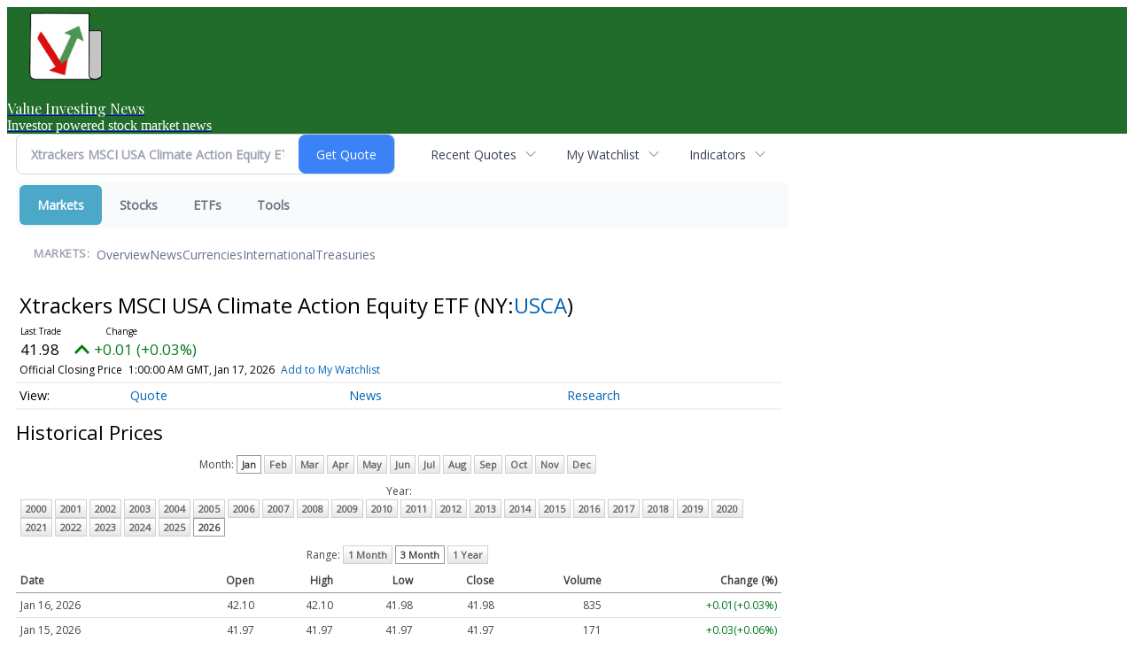

--- FILE ---
content_type: text/html; charset=UTF-8
request_url: https://markets.financialcontent.com/fatpitch.valueinvestingnews/quote/historical?Symbol=321%3A2578389079
body_size: 47678
content:
<!doctype html>



<html lang="en">
<head>
<meta charset="utf-8">
<meta http-equiv="Content-type" content="text/html; charset=UTF-8" />
<meta http-equiv="Content-Language" content="en-us" />
<meta name="viewport" content="width=device-width, initial-scale=1.0">
<meta name="csrf-token" content="mRQIcE6RZHuLvuLkgVmxZqWw9O3mznvHYQZgq1qu" />
<link href="https://fonts.googleapis.com/css?family=Lato:300,400,700,900" rel="stylesheet">
<link href='https://fonts.googleapis.com/css?family=Nunito' rel='stylesheet' type='text/css'>
<link href='https://fonts.googleapis.com/css?family=Montserrat' rel='stylesheet' type='text/css'>
<link href='https://fonts.googleapis.com/css?family=Open+Sans' rel='stylesheet' type='text/css'>
<link href='https://fonts.googleapis.com/css?family=Arvo' rel='stylesheet' type='text/css'>
<link href='https://fonts.googleapis.com/css?family=Vollkorn' rel='stylesheet' type='text/css'>
<link href='https://fonts.googleapis.com/css?family=Abril+Fatface' rel='stylesheet' type='text/css'>
<link href='https://fonts.googleapis.com/css?family=Ubuntu' rel='stylesheet' type='text/css'>
<link href='https://fonts.googleapis.com/css?family=PT+Sans' rel='stylesheet' type='text/css'>
<link href='https://fonts.googleapis.com/css?family=Roboto+Condensed' rel='stylesheet' type='text/css'>
<link href='https://fonts.googleapis.com/css?family=Josefin+Slab' rel='stylesheet' type='text/css'>
<link href='https://fonts.googleapis.com/css?family=Old+Standard+TT' rel='stylesheet' type='text/css'>
<link href='https://fonts.googleapis.com/css?family=Droid+Sans' rel='stylesheet' type='text/css'>
<link href='https://fonts.googleapis.com/css?family=Work+Sans' rel='stylesheet' type='text/css'>
<link href='https://fonts.googleapis.com/css?family=Playfair+Display' rel='stylesheet' type='text/css'>
<link href='https://fonts.googleapis.com/css?family=Rubik' rel='stylesheet' type='text/css'>
<link href='https://fonts.googleapis.com/css?family=Space+Mono' rel='stylesheet' type='text/css'>
<link href='https://fonts.googleapis.com/css?family=Alegreya+Sans' rel='stylesheet' type='text/css'>
<link href='https://fonts.googleapis.com/css?family=Chivo' rel='stylesheet' type='text/css'>
<link href='https://fonts.googleapis.com/css?family=Source+Serif+Pro' rel='stylesheet' type='text/css'>
<link href='https://fonts.googleapis.com/css?family=Poppins' rel='stylesheet' type='text/css'>
<link href='https://fonts.googleapis.com/css?family=Karla' rel='stylesheet' type='text/css'>
<link href='https://fonts.googleapis.com/css?family=Bitter' rel='stylesheet' type='text/css'>
<link href='https://fonts.googleapis.com/css?family=Cardo' rel='stylesheet' type='text/css'>
<link href='https://fonts.googleapis.com/css?family=Inconsolata' rel='stylesheet' type='text/css'>
<link href='https://fonts.googleapis.com/css?family=Cabin' rel='stylesheet' type='text/css'>
<link href='https://fonts.googleapis.com/css?family=Anonymous+Pro' rel='stylesheet' type='text/css'>
<link href='https://fonts.googleapis.com/css?family=Neuton' rel='stylesheet' type='text/css'>
<link href='https://fonts.googleapis.com/css?family=Merriweather' rel='stylesheet' type='text/css'>
<link href='https://fonts.googleapis.com/css?family=Lora' rel='stylesheet' type='text/css'>
<link href='https://fonts.googleapis.com/css?family=PT+Serif' rel='stylesheet' type='text/css'>
<link href='https://fonts.googleapis.com/css?family=Noto+Serif' rel='stylesheet' type='text/css'>
<link href='https://fonts.googleapis.com/css?family=Faustina' rel='stylesheet' type='text/css'>
<link href='https://fonts.googleapis.com/css?family=Crete+Round' rel='stylesheet' type='text/css'>
<link href='https://fonts.googleapis.com/css?family=Crimson+Text' rel='stylesheet' type='text/css'>
<link href='https://fonts.googleapis.com/css?family=Zilla+Slab' rel='stylesheet' type='text/css'>
<link href='https://fonts.googleapis.com/css?family=Rokkitt' rel='stylesheet' type='text/css'>
<link href='https://fonts.googleapis.com/css?family=Oswald' rel='stylesheet' type='text/css'>
<title>
    Value Investing News
    
         - Investor powered stock market news
       - Xtrackers MSCI USA Climate Action Equity ETF (NYSE:USCA) Historical Data | Historical Stock Price Data for Xtrackers MSCI USA Climate Action Equity ETF (NYSE:USCA)</title>
<meta name="keywords" content="investing, value investing, stock market, stocks, securities analysis, investors, investments" />

<meta name="subject" content="investing" />
<meta name=robots content="index, follow">
<meta name="content-language" content="en-US" />
<link rel="stylesheet" type="text/css" href="https://www.valueinvestingnews.com/css/site/app.css">


<meta name="description" content="View 20 years of historical stock price data for Xtrackers MSCI USA Climate Action Equity ETF (NYSE:USCA)">
<meta name="robots" content="max-image-preview:large"><link rel="preconnect" href="https://fonts.googleapis.com">
<meta name="twitter:card" content="summary_large_image">
<meta name="twitter:title" content="Xtrackers MSCI USA Climate Action Equity ETF (NYSE:USCA) Historical Data | Historical Stock Price Data for Xtrackers MSCI USA Climate Action Equity ETF (NYSE:USCA)">
<meta name="twitter:description" content="View 20 years of historical stock price data for Xtrackers MSCI USA Climate Action Equity ETF (NYSE:USCA)">
<meta name="twitter:image" content=""></head>
<body>
<div style="background-color: rgb(33, 108, 42);">
 <div class="desktop-header hidden lg:block px-12 py-4 max-w-full mx-auto">
  <div class="flex justify-between items-center">
   <div class="logo-box">
    <a href="https://www.valueinvestingnews.com" title="Value Investing News" class="no-underline">
     <div class="flex items-center">
      <img src="https://newsyapp.s3.ap-southeast-2.amazonaws.com/production/567/634/634-vin2-1621726098.png" aria-label="Logo" style="max-height: 100px;"> 
      <div class="ml-3">
       <div class="text-xl font-black" style="font-family: &quot;Playfair Display&quot;; color: rgb(255, 255, 255);">Value Investing News</div> 
       <div class="text-xs" style="color: rgb(255, 255, 255);">Investor powered stock market news</div>
      </div>
     </div>
    </a>
   </div>
  </div>
 </div>
</div>


<div class="main-invc">
 <div style="float:left; width: 10px;">&nbsp;</div>
 <div><!--FINANCIALCONTENT GOES HERE--></div>
</div>

</body>
</html>

<table width="900px" cellspacing="0" cellpadding="0" border="0"><tr style="background-color:transparent"><td style="vertical-align:top; padding:0 10px 0 0">
<div class="invc">
<link href="https://fonts.googleapis.com/css2?family=Open+Sans&display=swap" rel="stylesheet">


  <script src="//js.financialcontent.com/FCON/FCON.js" type="text/javascript"></script>
  <script type="text/javascript">
   FCON.initialize('//js.financialcontent.com/',true,'markets.financialcontent.com','fatpitch','valueinvestingnews');
  </script>
  
 <script type="text/javascript" id="dianomi_context_script" src="https://www.dianomi.com/js/contextfeed.js"></script>

<link rel="stylesheet" href="https://markets.financialcontent.com/privatelabel/privatelabel1.css">
 <script type="text/javascript">
  document.FCON.setAutoReload(600);
 </script>

 <div class="nav">
  <link rel="stylesheet" href="https://markets.financialcontent.com/widget/privatelabel/nav/investingnav2020.css"><div class="investing-nav-2020">
 <div class="investing-nav-2020-getquote">
  <div class="investing-nav-2020-getquote-widget" id="investingnav_tickerbox"></div>
 </div>
 <div class="investing-nav-2020-hotlinks">
  <div class="investing-nav-2020-hotlink">
   <a class="drop" hoverMenu="_next" href="https://markets.financialcontent.com/fatpitch.valueinvestingnews/user/recentquotes">Recent Quotes</a>
   <div class="drop_items" style="display:none">
    <div class="morelink clearfix"><a href="https://markets.financialcontent.com/fatpitch.valueinvestingnews/user/recentquotes">View Full List</a></div>
   </div>
  </div>
  <div class="investing-nav-2020-hotlink">
   <a class="drop" hoverMenu="_next" href="https://markets.financialcontent.com/fatpitch.valueinvestingnews/user/watchlist">My Watchlist</a>
   <div class="drop_items" style="display:none">
    <div class="morelink clearfix"><a href="https://markets.financialcontent.com/fatpitch.valueinvestingnews/user/watchlist">Create Watchlist</a></div>
   </div>
  </div>
  <div class="investing-nav-2020-hotlink">
   <a class="drop" hoverMenu="_next">Indicators</a>
   <div class="drop_items" style="display:none">
    <div class="clearfix"><a href="https://markets.financialcontent.com/fatpitch.valueinvestingnews/quote?Symbol=DJI%3ADJI">DJI</a></div>
    <div class="clearfix"><a href="https://markets.financialcontent.com/fatpitch.valueinvestingnews/quote?Symbol=NQ%3ACOMP">Nasdaq Composite</a></div>
    <div class="clearfix"><a href="https://markets.financialcontent.com/fatpitch.valueinvestingnews/quote?Symbol=CBOE%3ASPX">SPX</a></div>
    <div class="clearfix"><a href="https://markets.financialcontent.com/fatpitch.valueinvestingnews/quote?Symbol=CY%3AGOLD">Gold</a></div>
    <div class="clearfix"><a href="https://markets.financialcontent.com/fatpitch.valueinvestingnews/quote?Symbol=CY%3AOIL">Crude Oil</a></div>
   </div>
  </div>
 </div>
 <div class="investing-nav-2020-menu">
  <div class="investing-nav-2020-menu-item active" hoverable="true"><a href="https://markets.financialcontent.com/fatpitch.valueinvestingnews/markets">Markets</a></div>
  <div class="investing-nav-2020-menu-item " hoverable="true"><a href="https://markets.financialcontent.com/fatpitch.valueinvestingnews/stocks">Stocks</a></div>
  <div class="investing-nav-2020-menu-item " hoverable="true"><a href="https://markets.financialcontent.com/fatpitch.valueinvestingnews/funds">ETFs</a></div>
  <div class="investing-nav-2020-menu-item " hoverable="true"><a href="https://markets.financialcontent.com/fatpitch.valueinvestingnews/user/login">Tools</a></div>
  <div class="investing-nav-2020-menu-final-item"></div>
 </div>
 <div class="investing-nav-2020-items">
  <div class="nav-level-indicator">Markets:</div>
  <div class="investing-nav-2020-items-item ">
   <a href="https://markets.financialcontent.com/fatpitch.valueinvestingnews/markets">Overview</a>
  </div>
  <div class="investing-nav-2020-items-item ">
   <a href="https://markets.financialcontent.com/fatpitch.valueinvestingnews/markets/news">News</a>
  </div>
  <div class="investing-nav-2020-items-item ">
   <a href="https://markets.financialcontent.com/fatpitch.valueinvestingnews/currencies">Currencies</a>
  </div>
  <div class="investing-nav-2020-items-item ">
   <a href="https://markets.financialcontent.com/fatpitch.valueinvestingnews/markets/international">International</a>
  </div>
  <div class="investing-nav-2020-items-item ">
   <a href="https://markets.financialcontent.com/fatpitch.valueinvestingnews/markets/treasury">Treasuries</a>
  </div>
  <div class="investing-nav-2020-items-final-item"></div>
 </div>
</div>
<script type="text/javascript">
 document.FCON.loadLibraryImmediately('Hover');
 document.FCON.loadLibraryImmediately('QuoteAPI');
 document.FCON.loadLibraryImmediatelyCallback('TickerBox2020',
  function () {
   var opts = {};
   opts = {"defaultCaption":"Xtrackers MSCI USA Climate Action Equity ETF (USCA)"};
   document.FCON.TickerBox2020.create(document.getElementById("investingnav_tickerbox"), opts);
  }
 );
</script>


 </div>

 <div class="fc-page fc-page-quote-historical">
 <link rel="stylesheet" href="https://markets.financialcontent.com/widget/privatelabel/nav/quotenav2020.css"><div class="quote-nav-2020">
 <h1>
  Xtrackers MSCI USA Climate Action Equity ETF
  <span class="quote-nav-2020-symbol">
   (NY:<a title="Quote for Xtrackers MSCI USA Climate Action Equity ETF" href="https://markets.financialcontent.com/fatpitch.valueinvestingnews/quote?Symbol=NY%3AUSCA">USCA</a>)
  </span>
 </h1>
 <div class="quote-nav-2020-price-box">
  <span class="quote-nav-2020-price">41.98</span>
  <span class="quote-nav-2020-change">
   <span class="change arrow arrow_up positive change_positive">
    +0.01 
    (+0.03%)
   </span>
  </span>
  <div class="quote-nav-2020-breakpoint"></div>
  <span class="quote-nav-2020-delay">Official Closing Price</span>
  <span class="quote-nav-2020-date">Updated:  8:00 PM EST, Jan 16, 2026</span>
  <span class="quote-nav-2020-add-watchlist"><a href="https://markets.financialcontent.com/fatpitch.valueinvestingnews/user/watchlist" onclick="myWatchlist.addSymbol('NY:USCA');">Add to My Watchlist</a></span>
 </div>
 <div class="quote-nav-2020-menu">
  <div class="quote-nav-2020-menu-item">
   <a href="https://markets.financialcontent.com/fatpitch.valueinvestingnews/quote?Symbol=321%3A2578389079">Quote</a>
   <div class="quote-nav-2020-menu-item-drop">
    <a class="" href="https://markets.financialcontent.com/fatpitch.valueinvestingnews/quote?Symbol=321%3A2578389079">Overview</a>
    <a class="" href="https://markets.financialcontent.com/fatpitch.valueinvestingnews/quote/detailedquote?Symbol=321%3A2578389079">Detailed Quote</a>
    <a class="" href="https://markets.financialcontent.com/fatpitch.valueinvestingnews/quote/chart?Symbol=321%3A2578389079">Charting</a>
    <a class="active" href="https://markets.financialcontent.com/fatpitch.valueinvestingnews/quote/historical?Symbol=321%3A2578389079">Historical Prices</a>
   </div>
  </div>
  <div class="quote-nav-2020-menu-item">
   <a href="https://markets.financialcontent.com/fatpitch.valueinvestingnews/quote/news?Symbol=321%3A2578389079">News</a>
   <div class="quote-nav-2020-menu-item-drop">
    <a class="" href="https://markets.financialcontent.com/fatpitch.valueinvestingnews/quote/news?Symbol=321%3A2578389079">All News</a>
    <a class="" href="https://markets.financialcontent.com/fatpitch.valueinvestingnews/quote/news?Symbol=321%3A2578389079&amp;ChannelType=NEWS">News Headlines</a>
    <a class="" href="https://markets.financialcontent.com/fatpitch.valueinvestingnews/quote/news?ChannelType=PRESSRELEASES&amp;Symbol=321%3A2578389079">Press Releases</a>
   </div>
  </div>
  <div class="quote-nav-2020-menu-item">
   <a href="https://markets.financialcontent.com/fatpitch.valueinvestingnews/quote/filings/quarterly?Symbol=321%3A2578389079">Research</a>
   <div class="quote-nav-2020-menu-item-drop">
    <a class="" href="https://markets.financialcontent.com/fatpitch.valueinvestingnews/quote/filings/quarterly?Symbol=321%3A2578389079">Quarterly Reports</a>
    <a class="" href="https://markets.financialcontent.com/fatpitch.valueinvestingnews/quote/filings/insider?Symbol=321%3A2578389079">Insider Filings</a>
    <a class="" href="https://markets.financialcontent.com/fatpitch.valueinvestingnews/quote/filings/other?Symbol=321%3A2578389079">Other Filings</a>
   </div>
  </div>
 </div>
 </div>
<script type="text/javascript">
 var myWatchlist;
 document.FCON.loadLibraryCallback('WatchList',
  function () {
   var recent = new WatchList('RecentStocks');
   recent.addSymbol('NY:USCA');
   myWatchlist = new WatchList('fc_watchlist');
  }
 );
 
 var decimals = 2;
 var interestMode = 0;
 var priceEl = document.querySelector('.quote-nav-2020-price');
 var changeEl = document.querySelector('.quote-nav-2020-change > .change');
 var dateEl = document.querySelector('.quote-nav-2020-date');
 
 document.FCON.loadLibraryCallback('Format', function () {
  document.FCON.loadLibraryCallback('Streaming', function () {
   document.FCON.Streaming.watchSymbols(
    new Array("321:2578389079"),
    function(data) {
     var prevClose = 41.9663;
     var price = parseFloat(data.P);
     var tradeTime = parseInt(data.T);

     if (price > 0) {
      priceEl.innerHTML = document.FCON.Format.format(
       price,
       {
        Type: 'number', 
        Decimals: decimals,
        Comma: 1, 
        Default: '0.00',
        Suffix: interestMode ? '%' : ''
       }
      );
     
      if (prevClose > 0) {
       var change = price - prevClose;
       var changePercent = change * 100 / price;

       if (change > 0) changeEl.className = 'change arrow arrow_up positive change_positive';
       else if (change < 0) changeEl.className = 'change arrow arrow_down negative change_negative';
       else changeEl.className = 'change arrow arrow_neutral';
       
       var changeHTML = [
        document.FCON.Format.format(change, { Type: 'number', Decimals: decimals, Comma: 1, Plus: 1, Default: '0.00', Suffix: interestMode ? '%' : '' })
       ];

       if (! interestMode) {
        changeHTML.push(" (", document.FCON.Format.format(changePercent,{Type: 'number', Decimals: 2, Comma: 1, Plus: 1, Suffix: '%', Default: '0.00%'}), ")");
       }
       changeEl.innerHTML = changeHTML.join("");
      }
     }
     
     if (tradeTime > 0) {
      dateEl.innerHTML = document.FCON.Format.format(tradeTime * 1000,{Type: 'dateSpec', Spec: 'tradeTime'});
     }
    }
   )
  });
 });
</script>




<div class="widget">
 
<link rel="stylesheet" href="https://markets.financialcontent.com/widget/privatelabel/header/header2020.css"><div class="header-2020">
 <h1>Historical Prices</h1>
</div>

 <link rel="stylesheet" href="https://markets.financialcontent.com/widget/privatelabel/historical/summary1.css"><div class="historical_summary">
 <div class="historical_nav clearfix">
  <div class="label title historical_nav_title">Month:</div>
  <ul class="clearfix">
   <a rel="nofollow" class="active" href="https://markets.financialcontent.com/fatpitch.valueinvestingnews/quote/historical?Month=1&amp;Symbol=321%3A2578389079&amp;Year=2026&amp;Range=3">Jan</a>
   <a rel="nofollow" class="" href="https://markets.financialcontent.com/fatpitch.valueinvestingnews/quote/historical?Range=3&amp;Year=2026&amp;Symbol=321%3A2578389079&amp;Month=2">Feb</a>
   <a rel="nofollow" class="" href="https://markets.financialcontent.com/fatpitch.valueinvestingnews/quote/historical?Symbol=321%3A2578389079&amp;Month=3&amp;Range=3&amp;Year=2026">Mar</a>
   <a rel="nofollow" class="" href="https://markets.financialcontent.com/fatpitch.valueinvestingnews/quote/historical?Range=3&amp;Year=2026&amp;Symbol=321%3A2578389079&amp;Month=4">Apr</a>
   <a rel="nofollow" class="" href="https://markets.financialcontent.com/fatpitch.valueinvestingnews/quote/historical?Range=3&amp;Year=2026&amp;Month=5&amp;Symbol=321%3A2578389079">May</a>
   <a rel="nofollow" class="" href="https://markets.financialcontent.com/fatpitch.valueinvestingnews/quote/historical?Month=6&amp;Symbol=321%3A2578389079&amp;Range=3&amp;Year=2026">Jun</a>
   <a rel="nofollow" class="" href="https://markets.financialcontent.com/fatpitch.valueinvestingnews/quote/historical?Year=2026&amp;Range=3&amp;Month=7&amp;Symbol=321%3A2578389079">Jul</a>
   <a rel="nofollow" class="" href="https://markets.financialcontent.com/fatpitch.valueinvestingnews/quote/historical?Year=2026&amp;Range=3&amp;Month=8&amp;Symbol=321%3A2578389079">Aug</a>
   <a rel="nofollow" class="" href="https://markets.financialcontent.com/fatpitch.valueinvestingnews/quote/historical?Symbol=321%3A2578389079&amp;Month=9&amp;Range=3&amp;Year=2026">Sep</a>
   <a rel="nofollow" class="" href="https://markets.financialcontent.com/fatpitch.valueinvestingnews/quote/historical?Symbol=321%3A2578389079&amp;Month=10&amp;Year=2026&amp;Range=3">Oct</a>
   <a rel="nofollow" class="" href="https://markets.financialcontent.com/fatpitch.valueinvestingnews/quote/historical?Range=3&amp;Year=2026&amp;Symbol=321%3A2578389079&amp;Month=11">Nov</a>
   <a rel="nofollow" class="" href="https://markets.financialcontent.com/fatpitch.valueinvestingnews/quote/historical?Symbol=321%3A2578389079&amp;Month=12&amp;Range=3&amp;Year=2026">Dec</a>
  </ul>
 </div>
 <div class="historical_nav clearfix">
  <div class="label title historical_nav_title">Year:</div>
  <ul class="clearfix">
   <a rel="nofollow" class="" href="https://markets.financialcontent.com/fatpitch.valueinvestingnews/quote/historical?Month=1&amp;Symbol=321%3A2578389079&amp;Year=2000&amp;Range=3">2000</a>
   <a rel="nofollow" class="" href="https://markets.financialcontent.com/fatpitch.valueinvestingnews/quote/historical?Symbol=321%3A2578389079&amp;Month=1&amp;Range=3&amp;Year=2001">2001</a>
   <a rel="nofollow" class="" href="https://markets.financialcontent.com/fatpitch.valueinvestingnews/quote/historical?Range=3&amp;Year=2002&amp;Month=1&amp;Symbol=321%3A2578389079">2002</a>
   <a rel="nofollow" class="" href="https://markets.financialcontent.com/fatpitch.valueinvestingnews/quote/historical?Year=2003&amp;Range=3&amp;Month=1&amp;Symbol=321%3A2578389079">2003</a>
   <a rel="nofollow" class="" href="https://markets.financialcontent.com/fatpitch.valueinvestingnews/quote/historical?Range=3&amp;Year=2004&amp;Symbol=321%3A2578389079&amp;Month=1">2004</a>
   <a rel="nofollow" class="" href="https://markets.financialcontent.com/fatpitch.valueinvestingnews/quote/historical?Year=2005&amp;Range=3&amp;Symbol=321%3A2578389079&amp;Month=1">2005</a>
   <a rel="nofollow" class="" href="https://markets.financialcontent.com/fatpitch.valueinvestingnews/quote/historical?Year=2006&amp;Range=3&amp;Symbol=321%3A2578389079&amp;Month=1">2006</a>
   <a rel="nofollow" class="" href="https://markets.financialcontent.com/fatpitch.valueinvestingnews/quote/historical?Range=3&amp;Year=2007&amp;Month=1&amp;Symbol=321%3A2578389079">2007</a>
   <a rel="nofollow" class="" href="https://markets.financialcontent.com/fatpitch.valueinvestingnews/quote/historical?Symbol=321%3A2578389079&amp;Month=1&amp;Range=3&amp;Year=2008">2008</a>
   <a rel="nofollow" class="" href="https://markets.financialcontent.com/fatpitch.valueinvestingnews/quote/historical?Symbol=321%3A2578389079&amp;Month=1&amp;Year=2009&amp;Range=3">2009</a>
   <a rel="nofollow" class="" href="https://markets.financialcontent.com/fatpitch.valueinvestingnews/quote/historical?Range=3&amp;Year=2010&amp;Month=1&amp;Symbol=321%3A2578389079">2010</a>
   <a rel="nofollow" class="" href="https://markets.financialcontent.com/fatpitch.valueinvestingnews/quote/historical?Month=1&amp;Symbol=321%3A2578389079&amp;Range=3&amp;Year=2011">2011</a>
   <a rel="nofollow" class="" href="https://markets.financialcontent.com/fatpitch.valueinvestingnews/quote/historical?Month=1&amp;Symbol=321%3A2578389079&amp;Year=2012&amp;Range=3">2012</a>
   <a rel="nofollow" class="" href="https://markets.financialcontent.com/fatpitch.valueinvestingnews/quote/historical?Symbol=321%3A2578389079&amp;Month=1&amp;Range=3&amp;Year=2013">2013</a>
   <a rel="nofollow" class="" href="https://markets.financialcontent.com/fatpitch.valueinvestingnews/quote/historical?Symbol=321%3A2578389079&amp;Month=1&amp;Range=3&amp;Year=2014">2014</a>
   <a rel="nofollow" class="" href="https://markets.financialcontent.com/fatpitch.valueinvestingnews/quote/historical?Month=1&amp;Symbol=321%3A2578389079&amp;Year=2015&amp;Range=3">2015</a>
   <a rel="nofollow" class="" href="https://markets.financialcontent.com/fatpitch.valueinvestingnews/quote/historical?Year=2016&amp;Range=3&amp;Symbol=321%3A2578389079&amp;Month=1">2016</a>
   <a rel="nofollow" class="" href="https://markets.financialcontent.com/fatpitch.valueinvestingnews/quote/historical?Symbol=321%3A2578389079&amp;Month=1&amp;Range=3&amp;Year=2017">2017</a>
   <a rel="nofollow" class="" href="https://markets.financialcontent.com/fatpitch.valueinvestingnews/quote/historical?Symbol=321%3A2578389079&amp;Month=1&amp;Range=3&amp;Year=2018">2018</a>
   <a rel="nofollow" class="" href="https://markets.financialcontent.com/fatpitch.valueinvestingnews/quote/historical?Month=1&amp;Symbol=321%3A2578389079&amp;Year=2019&amp;Range=3">2019</a>
   <a rel="nofollow" class="" href="https://markets.financialcontent.com/fatpitch.valueinvestingnews/quote/historical?Range=3&amp;Year=2020&amp;Symbol=321%3A2578389079&amp;Month=1">2020</a>
   <a rel="nofollow" class="" href="https://markets.financialcontent.com/fatpitch.valueinvestingnews/quote/historical?Month=1&amp;Symbol=321%3A2578389079&amp;Range=3&amp;Year=2021">2021</a>
   <a rel="nofollow" class="" href="https://markets.financialcontent.com/fatpitch.valueinvestingnews/quote/historical?Year=2022&amp;Range=3&amp;Symbol=321%3A2578389079&amp;Month=1">2022</a>
   <a rel="nofollow" class="" href="https://markets.financialcontent.com/fatpitch.valueinvestingnews/quote/historical?Range=3&amp;Year=2023&amp;Symbol=321%3A2578389079&amp;Month=1">2023</a>
   <a rel="nofollow" class="" href="https://markets.financialcontent.com/fatpitch.valueinvestingnews/quote/historical?Year=2024&amp;Range=3&amp;Symbol=321%3A2578389079&amp;Month=1">2024</a>
   <a rel="nofollow" class="" href="https://markets.financialcontent.com/fatpitch.valueinvestingnews/quote/historical?Range=3&amp;Year=2025&amp;Month=1&amp;Symbol=321%3A2578389079">2025</a>
   <a rel="nofollow" class="active" href="https://markets.financialcontent.com/fatpitch.valueinvestingnews/quote/historical?Year=2026&amp;Range=3&amp;Symbol=321%3A2578389079&amp;Month=1">2026</a>
  </ul>
 </div>
 <div class="historical_nav clearfix">
  <div class="label title historical_nav_title">Range:</div>
  <ul class="clearfix">
   <a rel="nofollow" class="" href="https://markets.financialcontent.com/fatpitch.valueinvestingnews/quote/historical?Symbol=321%3A2578389079&amp;Month=1&amp;Year=2026&amp;Range=1">1 Month</a>
   <a rel="nofollow" class="active" href="https://markets.financialcontent.com/fatpitch.valueinvestingnews/quote/historical?Symbol=321%3A2578389079&amp;Month=1&amp;Range=3&amp;Year=2026">3 Month</a>
   <a rel="nofollow" class="" href="https://markets.financialcontent.com/fatpitch.valueinvestingnews/quote/historical?Symbol=321%3A2578389079&amp;Month=1&amp;Range=12&amp;Year=2026">1 Year</a>
  </ul>
 </div>


<table width="100%" cellspacing="0" cellpadding="0" border="0" class="quote_detailed_price_table data">
 <tr>
  <th class="first">Date</th>
  <th>Open</th>
  <th>High</th>
  <th>Low</th>
  <th>Close</th>
  <th>Volume</th>
  <th class="last">Change (%)</th>
 </tr>
 <tr>
  <td class="first">Jan 16, 2026</td>
  <td>42.10</td>
  <td>42.10</td>
  <td>41.98</td>
  <td>41.98</td>
  <td>835</td>
  <td class="last positive change_positive">+0.01(+0.03%)</td>
 </tr>
 <tr>
  <td class="first">Jan 15, 2026</td>
  <td>41.97</td>
  <td>41.97</td>
  <td>41.97</td>
  <td>41.97</td>
  <td>171</td>
  <td class="last positive change_positive">+0.03(+0.06%)</td>
 </tr>
 <tr>
  <td class="first">Jan 14, 2026</td>
  <td>41.94</td>
  <td>41.94</td>
  <td>41.94</td>
  <td>41.94</td>
  <td>162</td>
  <td class="last negative change_negative">-0.27(-0.65%)</td>
 </tr>
 <tr>
  <td class="first">Jan 13, 2026</td>
  <td>42.20</td>
  <td>42.26</td>
  <td>42.20</td>
  <td>42.21</td>
  <td>1,192</td>
  <td class="last negative change_negative">-0.22(-0.52%)</td>
 </tr>
 <tr>
  <td class="first">Jan 12, 2026</td>
  <td>42.42</td>
  <td>42.48</td>
  <td>42.42</td>
  <td>42.44</td>
  <td>293</td>
  <td class="last positive change_positive">+0.03(+0.07%)</td>
 </tr>
 <tr>
  <td class="first">Jan 09, 2026</td>
  <td>42.30</td>
  <td>42.45</td>
  <td>42.30</td>
  <td>42.41</td>
  <td>643</td>
  <td class="last positive change_positive">+0.20(+0.46%)</td>
 </tr>
 <tr>
  <td class="first">Jan 08, 2026</td>
  <td>42.18</td>
  <td>42.21</td>
  <td>42.17</td>
  <td>42.21</td>
  <td>122,324</td>
  <td class="last unchanged change_unchanged">-0.00(-0.01%)</td>
 </tr>
 <tr>
  <td class="first">Jan 07, 2026</td>
  <td>42.38</td>
  <td>42.38</td>
  <td>42.22</td>
  <td>42.22</td>
  <td>2,085</td>
  <td class="last negative change_negative">-0.10(-0.24%)</td>
 </tr>
 <tr>
  <td class="first">Jan 06, 2026</td>
  <td>42.20</td>
  <td>42.32</td>
  <td>42.20</td>
  <td>42.32</td>
  <td>366</td>
  <td class="last positive change_positive">+0.30(+0.71%)</td>
 </tr>
 <tr>
  <td class="first">Jan 05, 2026</td>
  <td>41.88</td>
  <td>42.04</td>
  <td>41.88</td>
  <td>42.02</td>
  <td>693</td>
  <td class="last positive change_positive">+0.37(+0.88%)</td>
 </tr>
 <tr>
  <td class="first">Jan 02, 2026</td>
  <td>41.65</td>
  <td>41.71</td>
  <td>41.58</td>
  <td>41.65</td>
  <td>1,256</td>
  <td class="last negative change_negative">-0.19(-0.44%)</td>
 </tr>
 <tr>
  <td class="first">Dec 31, 2025</td>
  <td>41.83</td>
  <td>41.83</td>
  <td>41.83</td>
  <td>41.83</td>
  <td>100</td>
  <td class="last negative change_negative">-0.30(-0.70%)</td>
 </tr>
 <tr>
  <td class="first">Dec 30, 2025</td>
  <td>42.12</td>
  <td>42.13</td>
  <td>42.12</td>
  <td>42.13</td>
  <td>1,364</td>
  <td class="last negative change_negative">-0.02(-0.05%)</td>
 </tr>
 <tr>
  <td class="first">Dec 29, 2025</td>
  <td>42.20</td>
  <td>42.26</td>
  <td>42.13</td>
  <td>42.15</td>
  <td>44,055</td>
  <td class="last negative change_negative">-0.19(-0.45%)</td>
 </tr>
 <tr>
  <td class="first">Dec 26, 2025</td>
  <td>42.34</td>
  <td>42.34</td>
  <td>42.34</td>
  <td>42.34</td>
  <td>100</td>
  <td class="last negative change_negative">-0.01(-0.03%)</td>
 </tr>
 <tr>
  <td class="first">Dec 24, 2025</td>
  <td>42.35</td>
  <td>42.35</td>
  <td>42.35</td>
  <td>42.35</td>
  <td>100</td>
  <td class="last positive change_positive">+0.13(+0.30%)</td>
 </tr>
 <tr>
  <td class="first">Dec 23, 2025</td>
  <td>42.23</td>
  <td>42.23</td>
  <td>42.23</td>
  <td>42.23</td>
  <td>87</td>
  <td class="last positive change_positive">+0.16(+0.38%)</td>
 </tr>
 <tr>
  <td class="first">Dec 22, 2025</td>
  <td>42.07</td>
  <td>42.07</td>
  <td>42.07</td>
  <td>42.07</td>
  <td>36</td>
  <td class="last positive change_positive">+0.32(+0.77%)</td>
 </tr>
 <tr>
  <td class="first">Dec 19, 2025</td>
  <td>41.74</td>
  <td>41.74</td>
  <td>41.74</td>
  <td>41.74</td>
  <td>100</td>
  <td class="last positive change_positive">+0.31(+0.75%)</td>
 </tr>
 <tr>
  <td class="first">Dec 18, 2025</td>
  <td>41.43</td>
  <td>41.43</td>
  <td>41.43</td>
  <td>41.43</td>
  <td>870</td>
  <td class="last positive change_positive">+0.33(+0.80%)</td>
 </tr>
 <tr>
  <td class="first">Dec 17, 2025</td>
  <td>41.20</td>
  <td>41.20</td>
  <td>41.10</td>
  <td>41.10</td>
  <td>165</td>
  <td class="last negative change_negative">-0.52(-1.25%)</td>
 </tr>
 <tr>
  <td class="first">Dec 16, 2025</td>
  <td>41.62</td>
  <td>41.62</td>
  <td>41.62</td>
  <td>41.62</td>
  <td>62</td>
  <td class="last negative change_negative">-0.03(-0.08%)</td>
 </tr>
 <tr>
  <td class="first">Dec 15, 2025</td>
  <td>41.66</td>
  <td>41.66</td>
  <td>41.66</td>
  <td>41.66</td>
  <td>321</td>
  <td class="last negative change_negative">-0.08(-0.19%)</td>
 </tr>
 <tr>
  <td class="first">Dec 12, 2025</td>
  <td>41.92</td>
  <td>41.92</td>
  <td>41.74</td>
  <td>41.74</td>
  <td>470</td>
  <td class="last negative change_negative">-0.48(-1.14%)</td>
 </tr>
 <tr>
  <td class="first">Dec 11, 2025</td>
  <td>42.21</td>
  <td>42.23</td>
  <td>42.21</td>
  <td>42.22</td>
  <td>6,205</td>
  <td class="last positive change_positive">+0.07(+0.17%)</td>
 </tr>
 <tr>
  <td class="first">Dec 10, 2025</td>
  <td>42.01</td>
  <td>42.15</td>
  <td>42.01</td>
  <td>42.15</td>
  <td>248</td>
  <td class="last positive change_positive">+0.31(+0.74%)</td>
 </tr>
 <tr>
  <td class="first">Dec 09, 2025</td>
  <td>41.84</td>
  <td>41.84</td>
  <td>41.84</td>
  <td>41.84</td>
  <td>212</td>
  <td class="last unchanged change_unchanged">-0.00(-0.01%)</td>
 </tr>
 <tr>
  <td class="first">Dec 08, 2025</td>
  <td>41.93</td>
  <td>41.94</td>
  <td>41.84</td>
  <td>41.84</td>
  <td>2,525</td>
  <td class="last negative change_negative">-0.21(-0.49%)</td>
 </tr>
 <tr>
  <td class="first">Dec 05, 2025</td>
  <td>42.05</td>
  <td>42.05</td>
  <td>42.05</td>
  <td>42.05</td>
  <td>100</td>
  <td class="last positive change_positive">+0.14(+0.34%)</td>
 </tr>
 <tr>
  <td class="first">Dec 04, 2025</td>
  <td>41.92</td>
  <td>41.92</td>
  <td>41.91</td>
  <td>41.91</td>
  <td>144</td>
  <td class="last positive change_positive">+0.06(+0.14%)</td>
 </tr>
 <tr>
  <td class="first">Dec 03, 2025</td>
  <td>41.85</td>
  <td>41.85</td>
  <td>41.85</td>
  <td>41.85</td>
  <td>32</td>
  <td class="last positive change_positive">+0.26(+0.63%)</td>
 </tr>
 <tr>
  <td class="first">Dec 02, 2025</td>
  <td>41.64</td>
  <td>41.66</td>
  <td>41.59</td>
  <td>41.59</td>
  <td>3,706</td>
  <td class="last positive change_positive">+0.05(+0.12%)</td>
 </tr>
 <tr>
  <td class="first">Dec 01, 2025</td>
  <td>41.54</td>
  <td>41.54</td>
  <td>41.54</td>
  <td>41.54</td>
  <td>28</td>
  <td class="last negative change_negative">-0.31(-0.74%)</td>
 </tr>
 <tr>
  <td class="first">Nov 28, 2025</td>
  <td>41.72</td>
  <td>41.85</td>
  <td>41.72</td>
  <td>41.85</td>
  <td>334,723</td>
  <td class="last positive change_positive">+0.20(+0.47%)</td>
 </tr>
 <tr>
  <td class="first">Nov 26, 2025</td>
  <td>41.50</td>
  <td>41.65</td>
  <td>41.50</td>
  <td>41.65</td>
  <td>145,350</td>
  <td class="last positive change_positive">+0.32(+0.79%)</td>
 </tr>
 <tr>
  <td class="first">Nov 25, 2025</td>
  <td>40.82</td>
  <td>41.34</td>
  <td>40.62</td>
  <td>41.32</td>
  <td>8,398</td>
  <td class="last positive change_positive">+0.40(+0.99%)</td>
 </tr>
 <tr>
  <td class="first">Nov 24, 2025</td>
  <td>40.67</td>
  <td>40.92</td>
  <td>40.64</td>
  <td>40.92</td>
  <td>3,839</td>
  <td class="last positive change_positive">+0.57(+1.42%)</td>
 </tr>
 <tr>
  <td class="first">Nov 21, 2025</td>
  <td>40.35</td>
  <td>40.35</td>
  <td>40.35</td>
  <td>40.35</td>
  <td>100</td>
  <td class="last positive change_positive">+0.36(+0.90%)</td>
 </tr>
 <tr>
  <td class="first">Nov 20, 2025</td>
  <td>40.64</td>
  <td>40.64</td>
  <td>39.99</td>
  <td>39.99</td>
  <td>960</td>
  <td class="last negative change_negative">-0.63(-1.55%)</td>
 </tr>
 <tr>
  <td class="first">Nov 19, 2025</td>
  <td>40.61</td>
  <td>40.62</td>
  <td>40.61</td>
  <td>40.62</td>
  <td>687</td>
  <td class="last positive change_positive">+0.12(+0.29%)</td>
 </tr>
 <tr>
  <td class="first">Nov 18, 2025</td>
  <td>40.53</td>
  <td>40.77</td>
  <td>40.25</td>
  <td>40.50</td>
  <td>60,935</td>
  <td class="last negative change_negative">-0.36(-0.89%)</td>
 </tr>
 <tr>
  <td class="first">Nov 17, 2025</td>
  <td>40.74</td>
  <td>40.86</td>
  <td>40.74</td>
  <td>40.86</td>
  <td>243</td>
  <td class="last negative change_negative">-0.34(-0.82%)</td>
 </tr>
 <tr>
  <td class="first">Nov 14, 2025</td>
  <td>40.91</td>
  <td>41.20</td>
  <td>40.91</td>
  <td>41.20</td>
  <td>2,269</td>
  <td class="last negative change_negative">-0.08(-0.19%)</td>
 </tr>
 <tr>
  <td class="first">Nov 13, 2025</td>
  <td>41.39</td>
  <td>41.39</td>
  <td>41.18</td>
  <td>41.27</td>
  <td>5,310</td>
  <td class="last negative change_negative">-0.73(-1.74%)</td>
 </tr>
 <tr>
  <td class="first">Nov 12, 2025</td>
  <td>41.97</td>
  <td>42.06</td>
  <td>41.93</td>
  <td>42.00</td>
  <td>23,251</td>
  <td class="last positive change_positive">+0.03(+0.07%)</td>
 </tr>
 <tr>
  <td class="first">Nov 11, 2025</td>
  <td>41.97</td>
  <td>41.97</td>
  <td>41.97</td>
  <td>41.97</td>
  <td>542</td>
  <td class="last positive change_positive">+0.11(+0.26%)</td>
 </tr>
 <tr>
  <td class="first">Nov 10, 2025</td>
  <td>41.87</td>
  <td>41.87</td>
  <td>41.87</td>
  <td>41.87</td>
  <td>52</td>
  <td class="last positive change_positive">+0.72(+1.74%)</td>
 </tr>
 <tr>
  <td class="first">Nov 07, 2025</td>
  <td>41.15</td>
  <td>41.15</td>
  <td>41.15</td>
  <td>41.15</td>
  <td>129</td>
  <td class="last negative change_negative">-0.03(-0.07%)</td>
 </tr>
 <tr>
  <td class="first">Nov 06, 2025</td>
  <td>41.32</td>
  <td>41.33</td>
  <td>41.18</td>
  <td>41.18</td>
  <td>4,624</td>
  <td class="last negative change_negative">-0.51(-1.23%)</td>
 </tr>
 <tr>
  <td class="first">Nov 05, 2025</td>
  <td>41.45</td>
  <td>41.86</td>
  <td>41.45</td>
  <td>41.69</td>
  <td>13,014</td>
  <td class="last positive change_positive">+0.14(+0.35%)</td>
 </tr>
 <tr>
  <td class="first">Nov 04, 2025</td>
  <td>41.63</td>
  <td>41.63</td>
  <td>41.51</td>
  <td>41.55</td>
  <td>5,995</td>
  <td class="last negative change_negative">-0.58(-1.38%)</td>
 </tr>
</table>
<a class="download" title="Download Historical Data" href="https://markets.financialcontent.com/fatpitch.valueinvestingnews/action/gethistoricaldata?Symbol=NY%3AUSCA&amp;Month=1&amp;Year=2026&amp;Range=3"><img src="https://images.financialcontent.com/studio-6.0/button/download.png" /></a>

</div>

</div>
 </div>

 <link rel="stylesheet" href="https://markets.financialcontent.com/widget/privatelabel/attribution/attribution1.css"><div class="attribution-2020">
 <div class="attribution-2020-ad">
  
 </div>
 
 <div class="attribution-2020-content">
  <a href="https://markets.financialcontent.com/stocks" class="attribution-2020-logo">
   <svg width="100%" height="100%" viewBox="0 0 807 223" xmlns="http://www.w3.org/2000/svg"
   ><g><path d="M45.227,65.333l37.694,-65.333l90.455,0l45.227,78.336l-45.227,78.336l-101.766,-0.049l0,-26.063l86.69,0l30.151,-52.224l-30.151,-52.224l-60.303,0l-22.622,39.221l-30.148,0Z" style="fill:#444;"/><path
      d="M95.401,173.849l-19.316,-30.152l19.316,-30.151l-22.368,0l-17.677,30.151l17.677,30.152l22.368,0Z"
      style="fill:#444;"/></g>
    <g><path d="M173.376,156.672l-37.694,65.333l-90.455,0l-45.227,-78.336l45.227,-78.336l101.766,0.048l0,26.064l-86.69,0l-30.152,52.224l30.152,52.224l60.303,0l22.622,-39.224l30.148,0.003Z" style="fill:#6eb4ff;"/>
     <path d="M123.201,48.156l19.317,30.152l-19.317,30.151l22.369,0l17.677,-30.151l-17.677,-30.152l-22.369,0Z"
           style="fill:#6eb4ff;"/></g>
    <path d="M261.018,110.937l0,-87.383l54.969,0l0,11.985l-36.783,0l0,26.57l30.23,0l0,12.044l-30.23,0l0,36.784l-18.186,0Z"
          style="fill:#6eb4ff;fill-rule:nonzero;"/>
    <path d="M332.267,110.937l0,-64.829l17.476,0l0,64.829l-17.476,0Zm0,-75.752l0,-14.584l17.476,0l0,14.584l-17.476,0Z"
          style="fill:#6eb4ff;fill-rule:nonzero;"/>
    <path d="M373.403,110.937l0,-64.829l17.477,0l0,12.222c5.707,-9.132 13.068,-13.698 22.082,-13.698c5.786,0 10.352,1.83 13.698,5.491c3.346,3.661 5.019,8.66 5.019,14.997l0,45.817l-17.477,0l0,-41.507c0,-7.361 -2.441,-11.041 -7.321,-11.041c-5.551,0 -10.884,3.916 -16.001,11.75l0,40.798l-17.477,0Z"
          style="fill:#6eb4ff;fill-rule:nonzero;"/>
    <path d="M486.395,103.97c-5.826,5.629 -12.065,8.443 -18.717,8.443c-5.668,0 -10.273,-1.732 -13.816,-5.196c-3.542,-3.463 -5.314,-7.951 -5.314,-13.461c0,-7.164 2.864,-12.685 8.591,-16.562c5.727,-3.877 13.924,-5.816 24.591,-5.816l4.665,0l0,-5.904c0,-6.731 -3.838,-10.096 -11.514,-10.096c-6.809,0 -13.698,1.929 -20.665,5.786l0,-12.045c7.912,-2.991 15.745,-4.487 23.5,-4.487c16.965,0 25.447,6.751 25.447,20.252l0,28.695c0,5.077 1.634,7.616 4.901,7.616c0.59,0 1.358,-0.079 2.302,-0.236l0.414,9.801c-3.7,1.102 -6.968,1.653 -9.802,1.653c-7.163,0 -11.769,-2.814 -13.816,-8.443l-0.767,0Zm0,-9.388l0,-13.166l-4.133,0c-11.297,0 -16.946,3.542 -16.946,10.627c0,2.402 0.817,4.419 2.451,6.052c1.633,1.634 3.651,2.451 6.052,2.451c4.093,0 8.285,-1.988 12.576,-5.964Z"
          style="fill:#6eb4ff;fill-rule:nonzero;"/>
    <path d="M527.531,110.937l0,-64.829l17.477,0l0,12.222c5.707,-9.132 13.068,-13.698 22.082,-13.698c5.786,0 10.352,1.83 13.698,5.491c3.346,3.661 5.019,8.66 5.019,14.997l0,45.817l-17.477,0l0,-41.507c0,-7.361 -2.441,-11.041 -7.321,-11.041c-5.55,0 -10.884,3.916 -16.001,11.75l0,40.798l-17.477,0Z"
          style="fill:#6eb4ff;fill-rule:nonzero;"/>
    <path d="M656.583,109.52c-7.243,1.929 -13.954,2.893 -20.134,2.893c-10.352,0 -18.53,-3.04 -24.532,-9.122c-6.003,-6.081 -9.004,-14.357 -9.004,-24.827c0,-10.589 3.089,-18.874 9.269,-24.858c6.18,-5.983 14.722,-8.974 25.625,-8.974c5.274,0 11.356,0.846 18.244,2.539l0,12.635c-7.164,-2.322 -12.891,-3.484 -17.181,-3.484c-5.235,0 -9.447,2.008 -12.636,6.023c-3.188,4.015 -4.782,9.348 -4.782,16c0,6.81 1.722,12.262 5.166,16.355c3.444,4.094 8.04,6.141 13.787,6.141c5.235,0 10.628,-1.142 16.178,-3.425l0,12.104Z"
          style="fill:#6eb4ff;fill-rule:nonzero;"/>
    <path d="M674.928,110.937l0,-64.829l17.477,0l0,64.829l-17.477,0Zm0,-75.752l0,-14.584l17.477,0l0,14.584l-17.477,0Z"
          style="fill:#6eb4ff;fill-rule:nonzero;"/>
    <path d="M747.83,103.97c-5.826,5.629 -12.065,8.443 -18.717,8.443c-5.668,0 -10.273,-1.732 -13.816,-5.196c-3.542,-3.463 -5.314,-7.951 -5.314,-13.461c0,-7.164 2.864,-12.685 8.591,-16.562c5.727,-3.877 13.924,-5.816 24.591,-5.816l4.665,0l0,-5.904c0,-6.731 -3.838,-10.096 -11.513,-10.096c-6.81,0 -13.698,1.929 -20.666,5.786l0,-12.045c7.912,-2.991 15.745,-4.487 23.5,-4.487c16.965,0 25.447,6.751 25.447,20.252l0,28.695c0,5.077 1.634,7.616 4.901,7.616c0.59,0 1.358,-0.079 2.302,-0.236l0.414,9.801c-3.7,1.102 -6.967,1.653 -9.802,1.653c-7.163,0 -11.769,-2.814 -13.816,-8.443l-0.767,0Zm0,-9.388l0,-13.166l-4.133,0c-11.297,0 -16.945,3.542 -16.945,10.627c0,2.402 0.816,4.419 2.45,6.052c1.633,1.634 3.651,2.451 6.052,2.451c4.093,0 8.285,-1.988 12.576,-5.964Z"
          style="fill:#6eb4ff;fill-rule:nonzero;"/>
    <rect x="788.966" y="17.708" width="17.477" height="93.229" style="fill:#6eb4ff;fill-rule:nonzero;"/>
    <path d="M294.968,186.515c-1.161,7.98 -3.628,11.173 -8.707,11.173c-5.949,0 -9.721,-8.344 -9.721,-20.097c0,-12.261 3.409,-19.081 9.286,-19.081c5.296,0 8.053,3.555 8.779,11.535l13.495,-3.047c-2.032,-11.536 -9.722,-17.92 -21.548,-17.92c-14.656,0 -23.797,11.1 -23.797,29.021c0,19.226 8.343,29.02 24.45,29.02c11.608,0 18.573,-6.021 21.693,-18.863l-13.93,-1.741Z"
          style="fill:#444;fill-rule:nonzero;"/>
    <path d="M366.722,149.078c-14.148,0 -24.088,8.706 -24.088,29.021c0,20.314 9.94,29.02 24.088,29.02c14.147,0 24.087,-8.706 24.087,-29.02c0,-20.315 -9.94,-29.021 -24.087,-29.021Zm0,48.61c-6.385,0 -9.94,-5.224 -9.94,-19.589c0,-14.366 3.555,-19.589 9.94,-19.589c6.384,0 9.939,5.223 9.939,19.589c0,14.365 -3.555,19.589 -9.939,19.589Z"
          style="fill:#444;fill-rule:nonzero;"/>
    <path d="M461.982,149.803l0,16.615c0,9.432 0.508,19.371 1.451,28.73l-0.653,0c-0.87,-3.917 -1.958,-7.835 -3.337,-11.608l-12.044,-33.737l-18.863,0l0,56.591l11.753,0l0,-15.091c0,-7.908 -0.435,-20.967 -1.378,-30.254l0.653,0c0.87,3.918 1.886,7.836 3.265,11.608l12.043,33.737l18.864,0l0,-56.591l-11.754,0Z"
          style="fill:#444;fill-rule:nonzero;"/>
    <path d="M553.543,149.803l-43.531,0l0,10.52l15.236,0l0,46.071l13.059,0l0,-46.071l15.236,0l0,-10.52Z"
          style="fill:#444;fill-rule:nonzero;"/>
    <path d="M602.878,196.599l0,-14.147l18.864,0l0,-9.432l-18.864,0l0,-13.422l20.968,0l0,-9.795l-34.027,0l0,56.591l34.68,0l0,-9.795l-21.621,0Z"
          style="fill:#444;fill-rule:nonzero;"/>
    <path d="M694.947,149.803l0,16.615c0,9.432 0.508,19.371 1.451,28.73l-0.653,0c-0.871,-3.917 -1.959,-7.835 -3.338,-11.608l-12.043,-33.737l-18.864,0l0,56.591l11.754,0l0,-15.091c0,-7.908 -0.436,-20.967 -1.379,-30.254l0.653,0c0.871,3.918 1.886,7.836 3.265,11.608l12.044,33.737l18.863,0l0,-56.591l-11.753,0Z"
          style="fill:#444;fill-rule:nonzero;"/>
    <path d="M786.507,149.803l-43.531,0l0,10.52l15.236,0l0,46.071l13.059,0l0,-46.071l15.236,0l0,-10.52Z"
          style="fill:#444;fill-rule:nonzero;"/></svg>
  </a>
  
  <div class="attribution-2020-info">
   Stock Quote API &amp; Stock News API supplied by <a href="https://www.cloudquote.io">www.cloudquote.io</a><br />
   Quotes delayed at least 20 minutes.<br />
   By accessing this page, you agree to the <a href="https://www.financialcontent.com/privacy" target="_blank">Privacy Policy</a> and <a href="https://www.financialcontent.com/tos" target="_blank">Terms Of Service</a>.
  </div>
  
  <div class="social">
   <a href="https://x.com/fincontent" target="_blank" aria-label="X (Twitter)">
    <svg xmlns="http://www.w3.org/2000/svg" width="16" height="16" fill="currentColor" viewBox="0 0 16 16">
     <path d="M12.6.75h2.454l-5.36 6.142L16 15.25h-4.937l-3.867-5.07-4.425 5.07H.316l5.733-6.57L0 .75h5.063l3.495 4.633L12.601.75Zm-.86 13.028h1.36L4.323 2.145H2.865z"/>
    </svg>
   </a>
   <a href="https://www.facebook.com/financialcontent/" target="_blank" aria-label="Facebook">
    <svg xmlns="http://www.w3.org/2000/svg" width="16" height="16" fill="currentColor" viewBox="0 0 16 16">
     <path d="M16 8.049c0-4.446-3.582-8.05-8-8.05C3.58 0-.002 3.603-.002 8.05c0 4.017 2.926 7.347 6.75 7.951v-5.625h-2.03V8.05H6.75V6.275c0-2.017 1.195-3.131 3.022-3.131.876 0 1.791.157 1.791.157v1.98h-1.009c-.993 0-1.303.621-1.303 1.258v1.51h2.218l-.354 2.326H9.25V16c3.824-.604 6.75-3.934 6.75-7.951"/>
    </svg>
   </a>
   <a href="https://www.linkedin.com/company/financialcontent-inc." target="_blank" aria-label="LinkedIn">
    <svg xmlns="http://www.w3.org/2000/svg" width="16" height="16" fill="currentColor" viewBox="0 0 16 16">
     <path d="M0 1.146C0 .513.526 0 1.175 0h13.65C15.474 0 16 .513 16 1.146v13.708c0 .633-.526 1.146-1.175 1.146H1.175C.526 16 0 15.487 0 14.854zm4.943 12.248V6.169H2.542v7.225zm-1.2-8.212c.837 0 1.358-.554 1.358-1.248-.015-.709-.52-1.248-1.342-1.248S2.4 3.226 2.4 3.934c0 .694.521 1.248 1.327 1.248zm4.908 8.212V9.359c0-.216.016-.432.08-.586.173-.431.568-.878 1.232-.878.869 0 1.216.662 1.216 1.634v3.865h2.401V9.25c0-2.22-1.184-3.252-2.764-3.252-1.274 0-1.845.7-2.165 1.193v.025h-.016l.016-.025V6.169h-2.4c.03.678 0 7.225 0 7.225z"/>
    </svg>
   </a>
   <a href="https://www.instagram.com/financialcontent_com" target="_blank" aria-label="Instagram">
    <svg xmlns="http://www.w3.org/2000/svg" width="16" height="16" fill="currentColor" viewBox="0 0 16 16">
     <path d="M8 0C5.829 0 5.556.01 4.703.048 3.85.088 3.269.222 2.76.42a3.9 3.9 0 0 0-1.417.923A3.9 3.9 0 0 0 .42 2.76C.222 3.268.087 3.85.048 4.7.01 5.555 0 5.827 0 8.001c0 2.172.01 2.444.048 3.297.04.852.174 1.433.372 1.942.205.526.478.972.923 1.417.444.445.89.719 1.416.923.51.198 1.09.333 1.942.372C5.555 15.99 5.827 16 8 16s2.444-.01 3.298-.048c.851-.04 1.434-.174 1.943-.372a3.9 3.9 0 0 0 1.416-.923c.445-.445.718-.891.923-1.417.197-.509.332-1.09.372-1.942C15.99 10.445 16 10.173 16 8s-.01-2.445-.048-3.299c-.04-.851-.175-1.433-.372-1.941a3.9 3.9 0 0 0-.923-1.417A3.9 3.9 0 0 0 13.24.42c-.51-.198-1.092-.333-1.943-.372C10.443.01 10.172 0 7.998 0zm-.717 1.442h.718c2.136 0 2.389.007 3.232.046.78.035 1.204.166 1.486.275.373.145.64.319.92.599s.453.546.598.92c.11.281.24.705.275 1.485.039.843.047 1.096.047 3.231s-.008 2.389-.047 3.232c-.035.78-.166 1.203-.275 1.485a2.5 2.5 0 0 1-.599.919c-.28.28-.546.453-.92.598-.28.11-.704.24-1.485.276-.843.038-1.096.047-3.232.047s-2.39-.009-3.233-.047c-.78-.036-1.203-.166-1.485-.276a2.5 2.5 0 0 1-.92-.598 2.5 2.5 0 0 1-.6-.92c-.109-.281-.24-.705-.275-1.485-.038-.843-.046-1.096-.046-3.233s.008-2.388.046-3.231c.036-.78.166-1.204.276-1.486.145-.373.319-.64.599-.92s.546-.453.92-.598c.282-.11.705-.24 1.485-.276.738-.034 1.024-.044 2.515-.045zm4.988 1.328a.96.96 0 1 0 0 1.92.96.96 0 0 0 0-1.92m-4.27 1.122a4.109 4.109 0 1 0 0 8.217 4.109 4.109 0 0 0 0-8.217m0 1.441a2.667 2.667 0 1 1 0 5.334 2.667 2.667 0 0 1 0-5.334"/>
    </svg>
   </a>
  </div>
 </div>
 
 <div class="attribution-2020-copyright">
  &copy; 2025 FinancialContent. All rights reserved.
 </div>
</div>

  <!-- Global site tag (gtag.js) - Google Analytics -->
  <script async src="https://www.googletagmanager.com/gtag/js?id=UA-8590502-3"></script>
  <script>
   window.dataLayer = window.dataLayer || [];
    function gtag(){dataLayer.push(arguments);}
    gtag('js', new Date());

    gtag('config', 'UA-8590502-3');
  </script>
 </div>

</td><td style="vertical-align:top;" class="rightcolumn">

<div style="padding:0 10px 20px 0;">
<table width="100%" border="0" cellspacing="0" cellpadding="0">
  <tr>
    <td colspan="2">
	
	<div style="margin:10px 0;">
	 
	</div>
	</td>
  </tr>
  <tr>
    <td style="vertical-align:top; padding:0 0 0 0"></td>
    <td style="vertical-align:top; padding:0 0 0 15px"></td>
  </tr>
    <tr>
    <td colspan="2">
	<div style="margin:10px 0">
		&nbsp;
	</div>
	
	</td>
  </tr>
</table>
</div>

</td></tr></table>


